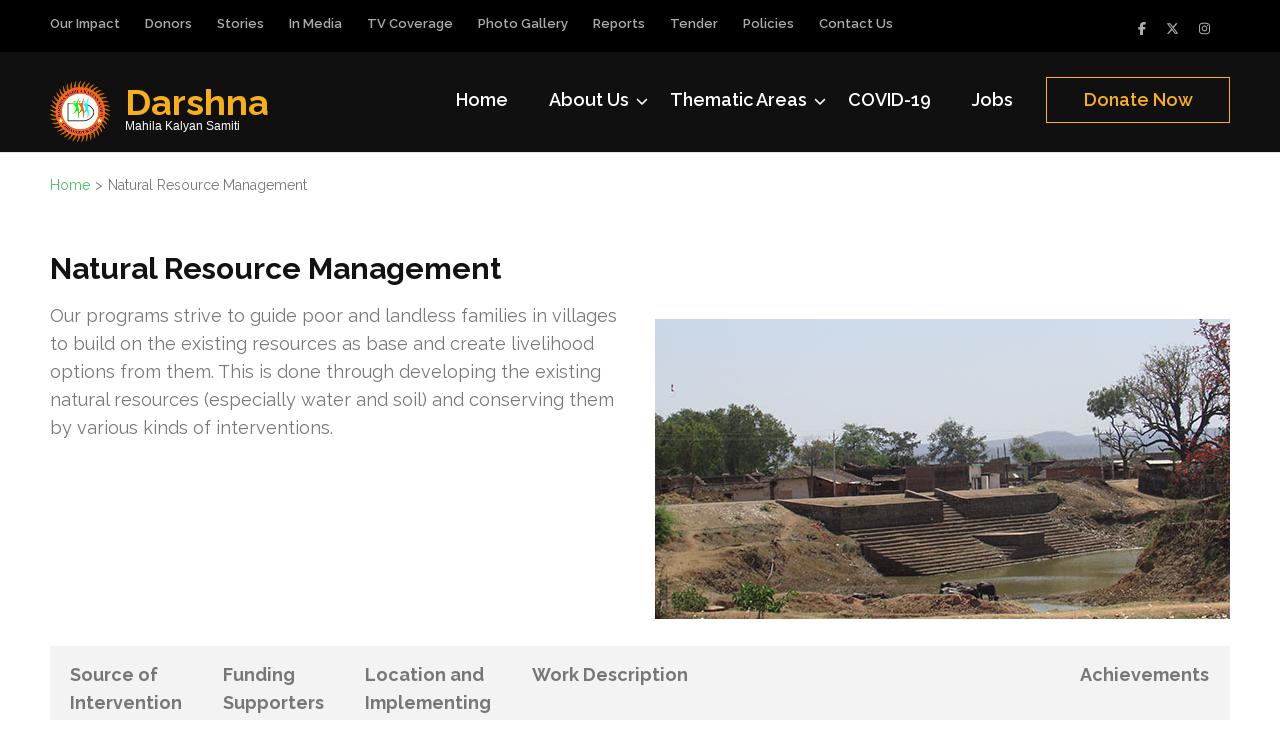

--- FILE ---
content_type: text/html; charset=UTF-8
request_url: https://ngodarshna.org/natural-resource-management/
body_size: 12837
content:
<!DOCTYPE html>
<html lang="en-US">
<head itemtype="https://schema.org/WebSite">
<meta charset="UTF-8">
<meta name="viewport" content="width=device-width, initial-scale=1">
<link rel="profile" href="https://gmpg.org/xfn/11">
<link rel="pingback" href="https://ngodarshna.org/xmlrpc.php">

<title>Natural Resource Management &#8211; Darshna</title>
<meta name='robots' content='max-image-preview:large' />
	<style>img:is([sizes="auto" i], [sizes^="auto," i]) { contain-intrinsic-size: 3000px 1500px }</style>
	<link rel='dns-prefetch' href='//fonts.googleapis.com' />
<link rel="alternate" type="application/rss+xml" title="Darshna &raquo; Feed" href="https://ngodarshna.org/feed/" />
<link rel="alternate" type="application/rss+xml" title="Darshna &raquo; Comments Feed" href="https://ngodarshna.org/comments/feed/" />
<script type="text/javascript">
/* <![CDATA[ */
window._wpemojiSettings = {"baseUrl":"https:\/\/s.w.org\/images\/core\/emoji\/16.0.1\/72x72\/","ext":".png","svgUrl":"https:\/\/s.w.org\/images\/core\/emoji\/16.0.1\/svg\/","svgExt":".svg","source":{"concatemoji":"https:\/\/ngodarshna.org\/wp-includes\/js\/wp-emoji-release.min.js?ver=6.8.3"}};
/*! This file is auto-generated */
!function(s,n){var o,i,e;function c(e){try{var t={supportTests:e,timestamp:(new Date).valueOf()};sessionStorage.setItem(o,JSON.stringify(t))}catch(e){}}function p(e,t,n){e.clearRect(0,0,e.canvas.width,e.canvas.height),e.fillText(t,0,0);var t=new Uint32Array(e.getImageData(0,0,e.canvas.width,e.canvas.height).data),a=(e.clearRect(0,0,e.canvas.width,e.canvas.height),e.fillText(n,0,0),new Uint32Array(e.getImageData(0,0,e.canvas.width,e.canvas.height).data));return t.every(function(e,t){return e===a[t]})}function u(e,t){e.clearRect(0,0,e.canvas.width,e.canvas.height),e.fillText(t,0,0);for(var n=e.getImageData(16,16,1,1),a=0;a<n.data.length;a++)if(0!==n.data[a])return!1;return!0}function f(e,t,n,a){switch(t){case"flag":return n(e,"\ud83c\udff3\ufe0f\u200d\u26a7\ufe0f","\ud83c\udff3\ufe0f\u200b\u26a7\ufe0f")?!1:!n(e,"\ud83c\udde8\ud83c\uddf6","\ud83c\udde8\u200b\ud83c\uddf6")&&!n(e,"\ud83c\udff4\udb40\udc67\udb40\udc62\udb40\udc65\udb40\udc6e\udb40\udc67\udb40\udc7f","\ud83c\udff4\u200b\udb40\udc67\u200b\udb40\udc62\u200b\udb40\udc65\u200b\udb40\udc6e\u200b\udb40\udc67\u200b\udb40\udc7f");case"emoji":return!a(e,"\ud83e\udedf")}return!1}function g(e,t,n,a){var r="undefined"!=typeof WorkerGlobalScope&&self instanceof WorkerGlobalScope?new OffscreenCanvas(300,150):s.createElement("canvas"),o=r.getContext("2d",{willReadFrequently:!0}),i=(o.textBaseline="top",o.font="600 32px Arial",{});return e.forEach(function(e){i[e]=t(o,e,n,a)}),i}function t(e){var t=s.createElement("script");t.src=e,t.defer=!0,s.head.appendChild(t)}"undefined"!=typeof Promise&&(o="wpEmojiSettingsSupports",i=["flag","emoji"],n.supports={everything:!0,everythingExceptFlag:!0},e=new Promise(function(e){s.addEventListener("DOMContentLoaded",e,{once:!0})}),new Promise(function(t){var n=function(){try{var e=JSON.parse(sessionStorage.getItem(o));if("object"==typeof e&&"number"==typeof e.timestamp&&(new Date).valueOf()<e.timestamp+604800&&"object"==typeof e.supportTests)return e.supportTests}catch(e){}return null}();if(!n){if("undefined"!=typeof Worker&&"undefined"!=typeof OffscreenCanvas&&"undefined"!=typeof URL&&URL.createObjectURL&&"undefined"!=typeof Blob)try{var e="postMessage("+g.toString()+"("+[JSON.stringify(i),f.toString(),p.toString(),u.toString()].join(",")+"));",a=new Blob([e],{type:"text/javascript"}),r=new Worker(URL.createObjectURL(a),{name:"wpTestEmojiSupports"});return void(r.onmessage=function(e){c(n=e.data),r.terminate(),t(n)})}catch(e){}c(n=g(i,f,p,u))}t(n)}).then(function(e){for(var t in e)n.supports[t]=e[t],n.supports.everything=n.supports.everything&&n.supports[t],"flag"!==t&&(n.supports.everythingExceptFlag=n.supports.everythingExceptFlag&&n.supports[t]);n.supports.everythingExceptFlag=n.supports.everythingExceptFlag&&!n.supports.flag,n.DOMReady=!1,n.readyCallback=function(){n.DOMReady=!0}}).then(function(){return e}).then(function(){var e;n.supports.everything||(n.readyCallback(),(e=n.source||{}).concatemoji?t(e.concatemoji):e.wpemoji&&e.twemoji&&(t(e.twemoji),t(e.wpemoji)))}))}((window,document),window._wpemojiSettings);
/* ]]> */
</script>
<link rel='stylesheet' id='twb-open-sans-css' href='https://fonts.googleapis.com/css?family=Open+Sans%3A300%2C400%2C500%2C600%2C700%2C800&#038;display=swap&#038;ver=6.8.3' type='text/css' media='all' />
<link rel='stylesheet' id='twbbwg-global-css' href='https://ngodarshna.org/wp-content/plugins/photo-gallery/booster/assets/css/global.css?ver=1.0.0' type='text/css' media='all' />
<style id='wp-emoji-styles-inline-css' type='text/css'>

	img.wp-smiley, img.emoji {
		display: inline !important;
		border: none !important;
		box-shadow: none !important;
		height: 1em !important;
		width: 1em !important;
		margin: 0 0.07em !important;
		vertical-align: -0.1em !important;
		background: none !important;
		padding: 0 !important;
	}
</style>
<link rel='stylesheet' id='wp-block-library-css' href='https://ngodarshna.org/wp-includes/css/dist/block-library/style.min.css?ver=6.8.3' type='text/css' media='all' />
<style id='classic-theme-styles-inline-css' type='text/css'>
/*! This file is auto-generated */
.wp-block-button__link{color:#fff;background-color:#32373c;border-radius:9999px;box-shadow:none;text-decoration:none;padding:calc(.667em + 2px) calc(1.333em + 2px);font-size:1.125em}.wp-block-file__button{background:#32373c;color:#fff;text-decoration:none}
</style>
<style id='global-styles-inline-css' type='text/css'>
:root{--wp--preset--aspect-ratio--square: 1;--wp--preset--aspect-ratio--4-3: 4/3;--wp--preset--aspect-ratio--3-4: 3/4;--wp--preset--aspect-ratio--3-2: 3/2;--wp--preset--aspect-ratio--2-3: 2/3;--wp--preset--aspect-ratio--16-9: 16/9;--wp--preset--aspect-ratio--9-16: 9/16;--wp--preset--color--black: #000000;--wp--preset--color--cyan-bluish-gray: #abb8c3;--wp--preset--color--white: #ffffff;--wp--preset--color--pale-pink: #f78da7;--wp--preset--color--vivid-red: #cf2e2e;--wp--preset--color--luminous-vivid-orange: #ff6900;--wp--preset--color--luminous-vivid-amber: #fcb900;--wp--preset--color--light-green-cyan: #7bdcb5;--wp--preset--color--vivid-green-cyan: #00d084;--wp--preset--color--pale-cyan-blue: #8ed1fc;--wp--preset--color--vivid-cyan-blue: #0693e3;--wp--preset--color--vivid-purple: #9b51e0;--wp--preset--gradient--vivid-cyan-blue-to-vivid-purple: linear-gradient(135deg,rgba(6,147,227,1) 0%,rgb(155,81,224) 100%);--wp--preset--gradient--light-green-cyan-to-vivid-green-cyan: linear-gradient(135deg,rgb(122,220,180) 0%,rgb(0,208,130) 100%);--wp--preset--gradient--luminous-vivid-amber-to-luminous-vivid-orange: linear-gradient(135deg,rgba(252,185,0,1) 0%,rgba(255,105,0,1) 100%);--wp--preset--gradient--luminous-vivid-orange-to-vivid-red: linear-gradient(135deg,rgba(255,105,0,1) 0%,rgb(207,46,46) 100%);--wp--preset--gradient--very-light-gray-to-cyan-bluish-gray: linear-gradient(135deg,rgb(238,238,238) 0%,rgb(169,184,195) 100%);--wp--preset--gradient--cool-to-warm-spectrum: linear-gradient(135deg,rgb(74,234,220) 0%,rgb(151,120,209) 20%,rgb(207,42,186) 40%,rgb(238,44,130) 60%,rgb(251,105,98) 80%,rgb(254,248,76) 100%);--wp--preset--gradient--blush-light-purple: linear-gradient(135deg,rgb(255,206,236) 0%,rgb(152,150,240) 100%);--wp--preset--gradient--blush-bordeaux: linear-gradient(135deg,rgb(254,205,165) 0%,rgb(254,45,45) 50%,rgb(107,0,62) 100%);--wp--preset--gradient--luminous-dusk: linear-gradient(135deg,rgb(255,203,112) 0%,rgb(199,81,192) 50%,rgb(65,88,208) 100%);--wp--preset--gradient--pale-ocean: linear-gradient(135deg,rgb(255,245,203) 0%,rgb(182,227,212) 50%,rgb(51,167,181) 100%);--wp--preset--gradient--electric-grass: linear-gradient(135deg,rgb(202,248,128) 0%,rgb(113,206,126) 100%);--wp--preset--gradient--midnight: linear-gradient(135deg,rgb(2,3,129) 0%,rgb(40,116,252) 100%);--wp--preset--font-size--small: 13px;--wp--preset--font-size--medium: 20px;--wp--preset--font-size--large: 36px;--wp--preset--font-size--x-large: 42px;--wp--preset--spacing--20: 0.44rem;--wp--preset--spacing--30: 0.67rem;--wp--preset--spacing--40: 1rem;--wp--preset--spacing--50: 1.5rem;--wp--preset--spacing--60: 2.25rem;--wp--preset--spacing--70: 3.38rem;--wp--preset--spacing--80: 5.06rem;--wp--preset--shadow--natural: 6px 6px 9px rgba(0, 0, 0, 0.2);--wp--preset--shadow--deep: 12px 12px 50px rgba(0, 0, 0, 0.4);--wp--preset--shadow--sharp: 6px 6px 0px rgba(0, 0, 0, 0.2);--wp--preset--shadow--outlined: 6px 6px 0px -3px rgba(255, 255, 255, 1), 6px 6px rgba(0, 0, 0, 1);--wp--preset--shadow--crisp: 6px 6px 0px rgba(0, 0, 0, 1);}:where(.is-layout-flex){gap: 0.5em;}:where(.is-layout-grid){gap: 0.5em;}body .is-layout-flex{display: flex;}.is-layout-flex{flex-wrap: wrap;align-items: center;}.is-layout-flex > :is(*, div){margin: 0;}body .is-layout-grid{display: grid;}.is-layout-grid > :is(*, div){margin: 0;}:where(.wp-block-columns.is-layout-flex){gap: 2em;}:where(.wp-block-columns.is-layout-grid){gap: 2em;}:where(.wp-block-post-template.is-layout-flex){gap: 1.25em;}:where(.wp-block-post-template.is-layout-grid){gap: 1.25em;}.has-black-color{color: var(--wp--preset--color--black) !important;}.has-cyan-bluish-gray-color{color: var(--wp--preset--color--cyan-bluish-gray) !important;}.has-white-color{color: var(--wp--preset--color--white) !important;}.has-pale-pink-color{color: var(--wp--preset--color--pale-pink) !important;}.has-vivid-red-color{color: var(--wp--preset--color--vivid-red) !important;}.has-luminous-vivid-orange-color{color: var(--wp--preset--color--luminous-vivid-orange) !important;}.has-luminous-vivid-amber-color{color: var(--wp--preset--color--luminous-vivid-amber) !important;}.has-light-green-cyan-color{color: var(--wp--preset--color--light-green-cyan) !important;}.has-vivid-green-cyan-color{color: var(--wp--preset--color--vivid-green-cyan) !important;}.has-pale-cyan-blue-color{color: var(--wp--preset--color--pale-cyan-blue) !important;}.has-vivid-cyan-blue-color{color: var(--wp--preset--color--vivid-cyan-blue) !important;}.has-vivid-purple-color{color: var(--wp--preset--color--vivid-purple) !important;}.has-black-background-color{background-color: var(--wp--preset--color--black) !important;}.has-cyan-bluish-gray-background-color{background-color: var(--wp--preset--color--cyan-bluish-gray) !important;}.has-white-background-color{background-color: var(--wp--preset--color--white) !important;}.has-pale-pink-background-color{background-color: var(--wp--preset--color--pale-pink) !important;}.has-vivid-red-background-color{background-color: var(--wp--preset--color--vivid-red) !important;}.has-luminous-vivid-orange-background-color{background-color: var(--wp--preset--color--luminous-vivid-orange) !important;}.has-luminous-vivid-amber-background-color{background-color: var(--wp--preset--color--luminous-vivid-amber) !important;}.has-light-green-cyan-background-color{background-color: var(--wp--preset--color--light-green-cyan) !important;}.has-vivid-green-cyan-background-color{background-color: var(--wp--preset--color--vivid-green-cyan) !important;}.has-pale-cyan-blue-background-color{background-color: var(--wp--preset--color--pale-cyan-blue) !important;}.has-vivid-cyan-blue-background-color{background-color: var(--wp--preset--color--vivid-cyan-blue) !important;}.has-vivid-purple-background-color{background-color: var(--wp--preset--color--vivid-purple) !important;}.has-black-border-color{border-color: var(--wp--preset--color--black) !important;}.has-cyan-bluish-gray-border-color{border-color: var(--wp--preset--color--cyan-bluish-gray) !important;}.has-white-border-color{border-color: var(--wp--preset--color--white) !important;}.has-pale-pink-border-color{border-color: var(--wp--preset--color--pale-pink) !important;}.has-vivid-red-border-color{border-color: var(--wp--preset--color--vivid-red) !important;}.has-luminous-vivid-orange-border-color{border-color: var(--wp--preset--color--luminous-vivid-orange) !important;}.has-luminous-vivid-amber-border-color{border-color: var(--wp--preset--color--luminous-vivid-amber) !important;}.has-light-green-cyan-border-color{border-color: var(--wp--preset--color--light-green-cyan) !important;}.has-vivid-green-cyan-border-color{border-color: var(--wp--preset--color--vivid-green-cyan) !important;}.has-pale-cyan-blue-border-color{border-color: var(--wp--preset--color--pale-cyan-blue) !important;}.has-vivid-cyan-blue-border-color{border-color: var(--wp--preset--color--vivid-cyan-blue) !important;}.has-vivid-purple-border-color{border-color: var(--wp--preset--color--vivid-purple) !important;}.has-vivid-cyan-blue-to-vivid-purple-gradient-background{background: var(--wp--preset--gradient--vivid-cyan-blue-to-vivid-purple) !important;}.has-light-green-cyan-to-vivid-green-cyan-gradient-background{background: var(--wp--preset--gradient--light-green-cyan-to-vivid-green-cyan) !important;}.has-luminous-vivid-amber-to-luminous-vivid-orange-gradient-background{background: var(--wp--preset--gradient--luminous-vivid-amber-to-luminous-vivid-orange) !important;}.has-luminous-vivid-orange-to-vivid-red-gradient-background{background: var(--wp--preset--gradient--luminous-vivid-orange-to-vivid-red) !important;}.has-very-light-gray-to-cyan-bluish-gray-gradient-background{background: var(--wp--preset--gradient--very-light-gray-to-cyan-bluish-gray) !important;}.has-cool-to-warm-spectrum-gradient-background{background: var(--wp--preset--gradient--cool-to-warm-spectrum) !important;}.has-blush-light-purple-gradient-background{background: var(--wp--preset--gradient--blush-light-purple) !important;}.has-blush-bordeaux-gradient-background{background: var(--wp--preset--gradient--blush-bordeaux) !important;}.has-luminous-dusk-gradient-background{background: var(--wp--preset--gradient--luminous-dusk) !important;}.has-pale-ocean-gradient-background{background: var(--wp--preset--gradient--pale-ocean) !important;}.has-electric-grass-gradient-background{background: var(--wp--preset--gradient--electric-grass) !important;}.has-midnight-gradient-background{background: var(--wp--preset--gradient--midnight) !important;}.has-small-font-size{font-size: var(--wp--preset--font-size--small) !important;}.has-medium-font-size{font-size: var(--wp--preset--font-size--medium) !important;}.has-large-font-size{font-size: var(--wp--preset--font-size--large) !important;}.has-x-large-font-size{font-size: var(--wp--preset--font-size--x-large) !important;}
:where(.wp-block-post-template.is-layout-flex){gap: 1.25em;}:where(.wp-block-post-template.is-layout-grid){gap: 1.25em;}
:where(.wp-block-columns.is-layout-flex){gap: 2em;}:where(.wp-block-columns.is-layout-grid){gap: 2em;}
:root :where(.wp-block-pullquote){font-size: 1.5em;line-height: 1.6;}
</style>
<link rel='stylesheet' id='bwg_fonts-css' href='https://ngodarshna.org/wp-content/plugins/photo-gallery/css/bwg-fonts/fonts.css?ver=0.0.1' type='text/css' media='all' />
<link rel='stylesheet' id='sumoselect-css' href='https://ngodarshna.org/wp-content/plugins/photo-gallery/css/sumoselect.min.css?ver=3.4.6' type='text/css' media='all' />
<link rel='stylesheet' id='mCustomScrollbar-css' href='https://ngodarshna.org/wp-content/plugins/photo-gallery/css/jquery.mCustomScrollbar.min.css?ver=3.1.5' type='text/css' media='all' />
<link rel='stylesheet' id='bwg_googlefonts-css' href='https://fonts.googleapis.com/css?family=Ubuntu&#038;subset=greek,latin,greek-ext,vietnamese,cyrillic-ext,latin-ext,cyrillic' type='text/css' media='all' />
<link rel='stylesheet' id='bwg_frontend-css' href='https://ngodarshna.org/wp-content/plugins/photo-gallery/css/styles.min.css?ver=1.8.35' type='text/css' media='all' />
<link rel='stylesheet' id='benevolent-google-fonts-css' href='https://fonts.googleapis.com/css?family=Raleway%3A400%2C500%2C600%2C700&#038;ver=6.8.3#038;display=fallback' type='text/css' media='all' />
<link rel='stylesheet' id='owl-carousel-css' href='https://ngodarshna.org/wp-content/themes/benevolent/css/owl.carousel.min.css?ver=2.2.1' type='text/css' media='all' />
<link rel='stylesheet' id='benevolent-style-css' href='https://ngodarshna.org/wp-content/themes/benevolent/style.css?ver=6.8.3' type='text/css' media='all' />
<script type="text/javascript" src="https://ngodarshna.org/wp-includes/js/jquery/jquery.min.js?ver=3.7.1" id="jquery-core-js"></script>
<script type="text/javascript" src="https://ngodarshna.org/wp-includes/js/jquery/jquery-migrate.min.js?ver=3.4.1" id="jquery-migrate-js"></script>
<script type="text/javascript" src="https://ngodarshna.org/wp-content/plugins/photo-gallery/booster/assets/js/circle-progress.js?ver=1.2.2" id="twbbwg-circle-js"></script>
<script type="text/javascript" id="twbbwg-global-js-extra">
/* <![CDATA[ */
var twb = {"nonce":"05474cf244","ajax_url":"https:\/\/ngodarshna.org\/wp-admin\/admin-ajax.php","plugin_url":"https:\/\/ngodarshna.org\/wp-content\/plugins\/photo-gallery\/booster","href":"https:\/\/ngodarshna.org\/wp-admin\/admin.php?page=twbbwg_photo-gallery"};
var twb = {"nonce":"05474cf244","ajax_url":"https:\/\/ngodarshna.org\/wp-admin\/admin-ajax.php","plugin_url":"https:\/\/ngodarshna.org\/wp-content\/plugins\/photo-gallery\/booster","href":"https:\/\/ngodarshna.org\/wp-admin\/admin.php?page=twbbwg_photo-gallery"};
/* ]]> */
</script>
<script type="text/javascript" src="https://ngodarshna.org/wp-content/plugins/photo-gallery/booster/assets/js/global.js?ver=1.0.0" id="twbbwg-global-js"></script>
<script type="text/javascript" src="https://ngodarshna.org/wp-content/plugins/photo-gallery/js/jquery.sumoselect.min.js?ver=3.4.6" id="sumoselect-js"></script>
<script type="text/javascript" src="https://ngodarshna.org/wp-content/plugins/photo-gallery/js/tocca.min.js?ver=2.0.9" id="bwg_mobile-js"></script>
<script type="text/javascript" src="https://ngodarshna.org/wp-content/plugins/photo-gallery/js/jquery.mCustomScrollbar.concat.min.js?ver=3.1.5" id="mCustomScrollbar-js"></script>
<script type="text/javascript" src="https://ngodarshna.org/wp-content/plugins/photo-gallery/js/jquery.fullscreen.min.js?ver=0.6.0" id="jquery-fullscreen-js"></script>
<script type="text/javascript" id="bwg_frontend-js-extra">
/* <![CDATA[ */
var bwg_objectsL10n = {"bwg_field_required":"field is required.","bwg_mail_validation":"This is not a valid email address.","bwg_search_result":"There are no images matching your search.","bwg_select_tag":"Select Tag","bwg_order_by":"Order By","bwg_search":"Search","bwg_show_ecommerce":"Show Ecommerce","bwg_hide_ecommerce":"Hide Ecommerce","bwg_show_comments":"Show Comments","bwg_hide_comments":"Hide Comments","bwg_restore":"Restore","bwg_maximize":"Maximize","bwg_fullscreen":"Fullscreen","bwg_exit_fullscreen":"Exit Fullscreen","bwg_search_tag":"SEARCH...","bwg_tag_no_match":"No tags found","bwg_all_tags_selected":"All tags selected","bwg_tags_selected":"tags selected","play":"Play","pause":"Pause","is_pro":"","bwg_play":"Play","bwg_pause":"Pause","bwg_hide_info":"Hide info","bwg_show_info":"Show info","bwg_hide_rating":"Hide rating","bwg_show_rating":"Show rating","ok":"Ok","cancel":"Cancel","select_all":"Select all","lazy_load":"0","lazy_loader":"https:\/\/ngodarshna.org\/wp-content\/plugins\/photo-gallery\/images\/ajax_loader.png","front_ajax":"0","bwg_tag_see_all":"see all tags","bwg_tag_see_less":"see less tags"};
/* ]]> */
</script>
<script type="text/javascript" src="https://ngodarshna.org/wp-content/plugins/photo-gallery/js/scripts.min.js?ver=1.8.35" id="bwg_frontend-js"></script>
<script type="text/javascript" src="https://ngodarshna.org/wp-content/themes/benevolent/js/v4-shims.min.js?ver=6.1.1" id="v4-shims-js"></script>
<link rel="https://api.w.org/" href="https://ngodarshna.org/wp-json/" /><link rel="alternate" title="JSON" type="application/json" href="https://ngodarshna.org/wp-json/wp/v2/pages/668" /><link rel="EditURI" type="application/rsd+xml" title="RSD" href="https://ngodarshna.org/xmlrpc.php?rsd" />
<meta name="generator" content="WordPress 6.8.3" />
<link rel="canonical" href="https://ngodarshna.org/natural-resource-management/" />
<link rel='shortlink' href='https://ngodarshna.org/?p=668' />
<link rel="alternate" title="oEmbed (JSON)" type="application/json+oembed" href="https://ngodarshna.org/wp-json/oembed/1.0/embed?url=https%3A%2F%2Fngodarshna.org%2Fnatural-resource-management%2F" />
<link rel="alternate" title="oEmbed (XML)" type="text/xml+oembed" href="https://ngodarshna.org/wp-json/oembed/1.0/embed?url=https%3A%2F%2Fngodarshna.org%2Fnatural-resource-management%2F&#038;format=xml" />
<style>
		#category-posts-2-internal ul {padding: 0;}
#category-posts-2-internal .cat-post-item img {max-width: initial; max-height: initial; margin: initial;}
#category-posts-2-internal .cat-post-author {margin-bottom: 0;}
#category-posts-2-internal .cat-post-thumbnail {margin: 5px 10px 5px 0;}
#category-posts-2-internal .cat-post-item:before {content: ""; clear: both;}
#category-posts-2-internal .cat-post-excerpt-more {display: inline-block;}
#category-posts-2-internal .cat-post-item {list-style: none; margin: 3px 0 10px; padding: 3px 0;}
#category-posts-2-internal .cat-post-current .cat-post-title {font-weight: bold; text-transform: uppercase;}
#category-posts-2-internal [class*=cat-post-tax] {font-size: 0.85em;}
#category-posts-2-internal [class*=cat-post-tax] * {display:inline-block;}
#category-posts-2-internal .cat-post-item:after {content: ""; display: table;	clear: both;}
#category-posts-2-internal .cat-post-item .cat-post-title {overflow: hidden;text-overflow: ellipsis;white-space: initial;display: -webkit-box;-webkit-line-clamp: 2;-webkit-box-orient: vertical;padding-bottom: 0 !important;}
#category-posts-2-internal .cat-post-item:after {content: ""; display: table;	clear: both;}
#category-posts-2-internal .cat-post-thumbnail {display:block; float:left; margin:5px 10px 5px 0;}
#category-posts-2-internal .cat-post-crop {overflow:hidden;display:block;}
#category-posts-2-internal p {margin:5px 0 0 0}
#category-posts-2-internal li > div {margin:5px 0 0 0; clear:both;}
#category-posts-2-internal .dashicons {vertical-align:middle;}
</style>
		<link rel="icon" href="https://ngodarshna.org/wp-content/uploads/2019/08/cropped-logo-32x32.png" sizes="32x32" />
<link rel="icon" href="https://ngodarshna.org/wp-content/uploads/2019/08/cropped-logo-192x192.png" sizes="192x192" />
<link rel="apple-touch-icon" href="https://ngodarshna.org/wp-content/uploads/2019/08/cropped-logo-180x180.png" />
<meta name="msapplication-TileImage" content="https://ngodarshna.org/wp-content/uploads/2019/08/cropped-logo-270x270.png" />
</head>

<body class="wp-singular page-template-default page page-id-668 wp-custom-logo wp-theme-benevolent full-width has-slider" itemscope itemtype="https://schema.org/WebPage">
<div id="page" class="site">	
    <a class="skip-link screen-reader-text" href="#acc-content">Skip to content (Press Enter)</a>
    <div class="mobile-header">
        <div class="container">
                            <div class="site-branding logo-text" itemscope itemtype="https://schema.org/Organization">
                
                    <div class="site-logo"><a href="https://ngodarshna.org/" class="custom-logo-link" rel="home"><img width="117" height="119" src="https://ngodarshna.org/wp-content/uploads/2019/08/logo.png" class="custom-logo" alt="Darshna" decoding="async" srcset="https://ngodarshna.org/wp-content/uploads/2019/08/logo.png 117w, https://ngodarshna.org/wp-content/uploads/2019/08/logo-75x75.png 75w" sizes="(max-width: 117px) 100vw, 117px" /></a></div>                    <div class="site-title-wrap">
                        <p class="site-title" itemprop="name"><a href="https://ngodarshna.org/" rel="home" itemprop="url">Darshna</a></p>
                                                    <p class="site-description" itemprop="description">Mahila Kalyan Samiti</p>
                                            </div>
                </div><!-- .site-branding -->
            <div class="btn-donate">
                <a href="#">Donate Now</a>            </div>
            <button class="menu-opener" data-toggle-target=".main-menu-modal" data-toggle-body-class="showing-main-menu-modal" aria-expanded="false" data-set-focus=".close-main-nav-toggle">
                <span></span>
                <span></span>
                <span></span>
            </button>
        </div> <!-- container -->
        <div class="mobile-menu">
            <nav id="mobile-site-navigation" class="primary-menu" role="navigation" itemscope itemtype="https://schema.org/SiteNavigationElement">
                <div class="primary-menu-list main-menu-modal cover-modal" data-modal-target-string=".main-menu-modal">
                    <button class="btn-menu-close close-main-nav-toggle" data-toggle-target=".main-menu-modal" data-toggle-body-class="showing-main-menu-modal" aria-expanded="false" data-set-focus=".main-menu-modal"></button>
                    <div class="mobile-menu-title" aria-label="Mobile">
                        <div class="menu-main-menu-container"><ul id="mobile-primary-menu" class="nav-menu main-menu-modal"><li id="menu-item-574" class="menu-item menu-item-type-post_type menu-item-object-page menu-item-home menu-item-574"><a href="https://ngodarshna.org/">Home</a></li>
<li id="menu-item-385" class="menu-item menu-item-type-post_type menu-item-object-page menu-item-has-children menu-item-385"><a href="https://ngodarshna.org/brief-history/">About Us</a>
<ul class="sub-menu">
	<li id="menu-item-539" class="menu-item menu-item-type-post_type menu-item-object-page menu-item-539"><a href="https://ngodarshna.org/vision-and-goal/">Vision and Goal</a></li>
	<li id="menu-item-538" class="menu-item menu-item-type-post_type menu-item-object-page menu-item-538"><a href="https://ngodarshna.org/strategy/">Strategy</a></li>
	<li id="menu-item-537" class="menu-item menu-item-type-post_type menu-item-object-page menu-item-537"><a href="https://ngodarshna.org/operational-area/">Operational Area</a></li>
	<li id="menu-item-536" class="menu-item menu-item-type-post_type menu-item-object-page menu-item-536"><a href="https://ngodarshna.org/governing-board/">Governing Board</a></li>
	<li id="menu-item-535" class="menu-item menu-item-type-post_type menu-item-object-page menu-item-535"><a href="https://ngodarshna.org/resources/">Resources</a></li>
	<li id="menu-item-631" class="menu-item menu-item-type-post_type menu-item-object-page menu-item-631"><a href="https://ngodarshna.org/awards/">Awards</a></li>
</ul>
</li>
<li id="menu-item-679" class="menu-item menu-item-type-custom menu-item-object-custom current-menu-ancestor current-menu-parent menu-item-has-children menu-item-679"><a href="#">Thematic Areas</a>
<ul class="sub-menu">
	<li id="menu-item-635" class="menu-item menu-item-type-post_type menu-item-object-page menu-item-635"><a href="https://ngodarshna.org/health/">Health</a></li>
	<li id="menu-item-657" class="menu-item menu-item-type-post_type menu-item-object-page menu-item-657"><a href="https://ngodarshna.org/nutrition/">Nutrition</a></li>
	<li id="menu-item-661" class="menu-item menu-item-type-post_type menu-item-object-page menu-item-661"><a href="https://ngodarshna.org/agriculture/">Agriculture</a></li>
	<li id="menu-item-664" class="menu-item menu-item-type-post_type menu-item-object-page menu-item-664"><a href="https://ngodarshna.org/old-age/">Old Age</a></li>
	<li id="menu-item-667" class="menu-item menu-item-type-post_type menu-item-object-page menu-item-667"><a href="https://ngodarshna.org/child-care/">Child Care</a></li>
	<li id="menu-item-674" class="menu-item menu-item-type-post_type menu-item-object-page current-menu-item page_item page-item-668 current_page_item menu-item-674"><a href="https://ngodarshna.org/natural-resource-management/" aria-current="page">Natural Resource Management</a></li>
	<li id="menu-item-673" class="menu-item menu-item-type-post_type menu-item-object-page menu-item-673"><a href="https://ngodarshna.org/environment/">Environment</a></li>
	<li id="menu-item-678" class="menu-item menu-item-type-post_type menu-item-object-page menu-item-678"><a href="https://ngodarshna.org/education/">Education</a></li>
	<li id="menu-item-761" class="menu-item menu-item-type-post_type menu-item-object-page menu-item-761"><a href="https://ngodarshna.org/wash/">WASH</a></li>
</ul>
</li>
<li id="menu-item-709" class="menu-item menu-item-type-post_type menu-item-object-page menu-item-709"><a href="https://ngodarshna.org/covid-19-response/">COVID-19</a></li>
<li id="menu-item-869" class="menu-item menu-item-type-custom menu-item-object-custom menu-item-869"><a target="_blank" href="https://ngodarshna.org/wp-content/uploads/2024/04/jobs-at-darshna.pdf">Jobs</a></li>
</ul></div>                    </div>
                    <ul id="secondary-menu" class="menu"><li id="menu-item-713" class="menu-item menu-item-type-post_type menu-item-object-page menu-item-713"><a href="https://ngodarshna.org/our-impact-2018-19/">Our Impact</a></li>
<li id="menu-item-545" class="menu-item menu-item-type-post_type menu-item-object-page menu-item-545"><a href="https://ngodarshna.org/donors/">Donors</a></li>
<li id="menu-item-546" class="menu-item menu-item-type-taxonomy menu-item-object-category menu-item-546"><a href="https://ngodarshna.org/category/stories-from-the-field/">Stories</a></li>
<li id="menu-item-547" class="menu-item menu-item-type-post_type menu-item-object-page menu-item-547"><a href="https://ngodarshna.org/in-media/">In Media</a></li>
<li id="menu-item-721" class="menu-item menu-item-type-post_type menu-item-object-page menu-item-721"><a href="https://ngodarshna.org/tv-coverage/">TV Coverage</a></li>
<li id="menu-item-558" class="menu-item menu-item-type-post_type menu-item-object-page menu-item-558"><a href="https://ngodarshna.org/photo-gallery/">Photo Gallery</a></li>
<li id="menu-item-844" class="menu-item menu-item-type-post_type menu-item-object-page menu-item-844"><a href="https://ngodarshna.org/reports/">Reports</a></li>
<li id="menu-item-828" class="menu-item menu-item-type-custom menu-item-object-custom menu-item-828"><a href="http://ngodarshna.org/wp-content/uploads/2021/12/tender.pdf">Tender</a></li>
<li id="menu-item-839" class="menu-item menu-item-type-post_type menu-item-object-page menu-item-839"><a href="https://ngodarshna.org/policies/">Policies</a></li>
<li id="menu-item-620" class="menu-item menu-item-type-post_type menu-item-object-page menu-item-620"><a href="https://ngodarshna.org/contact-us/">Contact Us</a></li>
</ul>                        <ul class="social-networks">
                    <li><a href="https://www.facebook.com/ngodarshna" target="_blank" title="Facebook"><i class="fa fa-facebook" ></i></a></li>
                    <li><a href="https://twitter.com/darshna_India" target="_blank" title="Twitter"><i class="fab fa-x-twitter" ></i></a></li>
                        <li><a href="https://www.instagram.com/darshna_india/" target="_blank" title="Instagram"><i class="fa fa-instagram" ></i></a></li>
            </ul>
                    </div>
            </nav><!-- #site-navigation -->
        </div>
    </div> <!-- mobile-header -->
    
    	<header id="masthead" class="site-header" role="banner" itemscope itemtype="https://schema.org/WPHeader">
                    <div class="header-top">
                <div class="container">
                    
                                        <div id="secondary-mobile-header">
                        <a id="responsive-secondary-menu-button" href="javascript:void(0);">Menu</a>
                    </div>
                    
                    <nav id="top-navigation" class="secondary-navigation" role="navigation" itemscope itemtype="https://schema.org/SiteNavigationElement">
                        <div class="menu-top-menu-container"><ul id="secondary-menu" class="menu"><li class="menu-item menu-item-type-post_type menu-item-object-page menu-item-713"><a href="https://ngodarshna.org/our-impact-2018-19/">Our Impact</a></li>
<li class="menu-item menu-item-type-post_type menu-item-object-page menu-item-545"><a href="https://ngodarshna.org/donors/">Donors</a></li>
<li class="menu-item menu-item-type-taxonomy menu-item-object-category menu-item-546"><a href="https://ngodarshna.org/category/stories-from-the-field/">Stories</a></li>
<li class="menu-item menu-item-type-post_type menu-item-object-page menu-item-547"><a href="https://ngodarshna.org/in-media/">In Media</a></li>
<li class="menu-item menu-item-type-post_type menu-item-object-page menu-item-721"><a href="https://ngodarshna.org/tv-coverage/">TV Coverage</a></li>
<li class="menu-item menu-item-type-post_type menu-item-object-page menu-item-558"><a href="https://ngodarshna.org/photo-gallery/">Photo Gallery</a></li>
<li class="menu-item menu-item-type-post_type menu-item-object-page menu-item-844"><a href="https://ngodarshna.org/reports/">Reports</a></li>
<li class="menu-item menu-item-type-custom menu-item-object-custom menu-item-828"><a href="http://ngodarshna.org/wp-content/uploads/2021/12/tender.pdf">Tender</a></li>
<li class="menu-item menu-item-type-post_type menu-item-object-page menu-item-839"><a href="https://ngodarshna.org/policies/">Policies</a></li>
<li class="menu-item menu-item-type-post_type menu-item-object-page menu-item-620"><a href="https://ngodarshna.org/contact-us/">Contact Us</a></li>
</ul></div>                    </nav><!-- #site-navigation -->
                                            <ul class="social-networks">
                    <li><a href="https://www.facebook.com/ngodarshna" target="_blank" title="Facebook"><i class="fa fa-facebook" ></i></a></li>
                    <li><a href="https://twitter.com/darshna_India" target="_blank" title="Twitter"><i class="fab fa-x-twitter" ></i></a></li>
                        <li><a href="https://www.instagram.com/darshna_india/" target="_blank" title="Instagram"><i class="fa fa-instagram" ></i></a></li>
            </ul>
                    </div>
            </div>
                
        <div class="header-bottom">
            
            <div class="container">
        	
                                <div class="site-branding logo-text" itemscope itemtype="https://schema.org/Organization">
                
                    <div class="site-logo"><a href="https://ngodarshna.org/" class="custom-logo-link" rel="home"><img width="117" height="119" src="https://ngodarshna.org/wp-content/uploads/2019/08/logo.png" class="custom-logo" alt="Darshna" decoding="async" srcset="https://ngodarshna.org/wp-content/uploads/2019/08/logo.png 117w, https://ngodarshna.org/wp-content/uploads/2019/08/logo-75x75.png 75w" sizes="(max-width: 117px) 100vw, 117px" /></a></div>                    <div class="site-title-wrap">
                                                    <p class="site-title" itemprop="name"><a href="https://ngodarshna.org/" rel="home" itemprop="url">Darshna</a></p>
                                                    <p class="site-description" itemprop="description">Mahila Kalyan Samiti</p>
                                            </div>
        		</div><!-- .site-branding -->
                
                <div class="right-panel">
                    <nav id="site-navigation" class="main-navigation" role="navigation" itemscope itemtype="https://schema.org/SiteNavigationElement">
                        <div class="menu-main-menu-container"><ul id="primary-menu" class="menu"><li class="menu-item menu-item-type-post_type menu-item-object-page menu-item-home menu-item-574"><a href="https://ngodarshna.org/">Home</a></li>
<li class="menu-item menu-item-type-post_type menu-item-object-page menu-item-has-children menu-item-385"><a href="https://ngodarshna.org/brief-history/">About Us</a>
<ul class="sub-menu">
	<li class="menu-item menu-item-type-post_type menu-item-object-page menu-item-539"><a href="https://ngodarshna.org/vision-and-goal/">Vision and Goal</a></li>
	<li class="menu-item menu-item-type-post_type menu-item-object-page menu-item-538"><a href="https://ngodarshna.org/strategy/">Strategy</a></li>
	<li class="menu-item menu-item-type-post_type menu-item-object-page menu-item-537"><a href="https://ngodarshna.org/operational-area/">Operational Area</a></li>
	<li class="menu-item menu-item-type-post_type menu-item-object-page menu-item-536"><a href="https://ngodarshna.org/governing-board/">Governing Board</a></li>
	<li class="menu-item menu-item-type-post_type menu-item-object-page menu-item-535"><a href="https://ngodarshna.org/resources/">Resources</a></li>
	<li class="menu-item menu-item-type-post_type menu-item-object-page menu-item-631"><a href="https://ngodarshna.org/awards/">Awards</a></li>
</ul>
</li>
<li class="menu-item menu-item-type-custom menu-item-object-custom current-menu-ancestor current-menu-parent menu-item-has-children menu-item-679"><a href="#">Thematic Areas</a>
<ul class="sub-menu">
	<li class="menu-item menu-item-type-post_type menu-item-object-page menu-item-635"><a href="https://ngodarshna.org/health/">Health</a></li>
	<li class="menu-item menu-item-type-post_type menu-item-object-page menu-item-657"><a href="https://ngodarshna.org/nutrition/">Nutrition</a></li>
	<li class="menu-item menu-item-type-post_type menu-item-object-page menu-item-661"><a href="https://ngodarshna.org/agriculture/">Agriculture</a></li>
	<li class="menu-item menu-item-type-post_type menu-item-object-page menu-item-664"><a href="https://ngodarshna.org/old-age/">Old Age</a></li>
	<li class="menu-item menu-item-type-post_type menu-item-object-page menu-item-667"><a href="https://ngodarshna.org/child-care/">Child Care</a></li>
	<li class="menu-item menu-item-type-post_type menu-item-object-page current-menu-item page_item page-item-668 current_page_item menu-item-674"><a href="https://ngodarshna.org/natural-resource-management/" aria-current="page">Natural Resource Management</a></li>
	<li class="menu-item menu-item-type-post_type menu-item-object-page menu-item-673"><a href="https://ngodarshna.org/environment/">Environment</a></li>
	<li class="menu-item menu-item-type-post_type menu-item-object-page menu-item-678"><a href="https://ngodarshna.org/education/">Education</a></li>
	<li class="menu-item menu-item-type-post_type menu-item-object-page menu-item-761"><a href="https://ngodarshna.org/wash/">WASH</a></li>
</ul>
</li>
<li class="menu-item menu-item-type-post_type menu-item-object-page menu-item-709"><a href="https://ngodarshna.org/covid-19-response/">COVID-19</a></li>
<li class="menu-item menu-item-type-custom menu-item-object-custom menu-item-869"><a target="_blank" href="https://ngodarshna.org/wp-content/uploads/2024/04/jobs-at-darshna.pdf">Jobs</a></li>
</ul></div>                    </nav><!-- #site-navigation -->

                    <a href="#" class="btn-donate">Donate Now</a>                </div>
                
                <div id="mobile-header">
    			    <a id="responsive-menu-button" href="javascript:void(0);">Menu</a>
    			</div>
                
            </div>
            
        </div>
    </header><!-- #masthead -->
<div id="acc-content"><!-- done for accessibility reasons --><div class="container"><div id="crumbs" itemscope itemtype="https://schema.org/BreadcrumbList"><span itemprop="itemListElement" itemscope itemtype="https://schema.org/ListItem"><a itemprop="item" href="https://ngodarshna.org" class="home_crumb"><span itemprop="name">Home</span></a><meta itemprop="position" content="1" /><span class="separator">></span></span><span class="current" itemprop="itemListElement" itemscope itemtype="https://schema.org/ListItem"><span itemprop="name">Natural Resource Management</span><meta itemprop="position" content="2" /></span></div><div id="content" class="site-content"><div class="row">
	<div id="primary" class="content-area">
		<main id="main" class="site-main" role="main">

			
<article id="post-668" class="post-668 page type-page status-publish hentry">
			<header class="entry-header">
			<h1 class="entry-title">Natural Resource Management</h1>		</header><!-- .entry-header -->
	    
        
	<div class="entry-content">
		<p><img fetchpriority="high" decoding="async" class="alignright size-full wp-image-701" src="https://ngodarshna.org/wp-content/uploads/2020/05/natural-resoruce-management.jpg" alt="" width="575" height="300" srcset="https://ngodarshna.org/wp-content/uploads/2020/05/natural-resoruce-management.jpg 575w, https://ngodarshna.org/wp-content/uploads/2020/05/natural-resoruce-management-300x157.jpg 300w" sizes="(max-width: 575px) 100vw, 575px" />Our programs strive to guide poor and landless families in villages to build on the existing resources as base and create livelihood options from them. This is done through developing the existing natural resources (especially water and soil) and conserving them by various kinds of interventions.</p>
<table>
<tbody>
<tr>
<td style="vertical-align: top;"><strong>Source of Intervention</strong></td>
<td style="vertical-align: top;"><strong>Funding Supporters</strong></td>
<td style="vertical-align: top;"><strong>Location and Implementing duration</strong></td>
<td style="vertical-align: top;"><strong>Work Description</strong></td>
<td style="vertical-align: top;"><strong>Achievements</strong></td>
</tr>
<tr>
<td style="vertical-align: top;">INRM</td>
<td style="vertical-align: top;">SDTT</td>
<td style="vertical-align: top;">Salaiya Village of Chhatarpur (2013)</td>
<td style="vertical-align: top;">Darshna led the program to Conservation, availability and accessibility of these natural resources such as water, land or soil determines the quality of life in any rural eco system. Darshna facilitated development of water resources through various measures such as construction of checkdams, farmponds, digging new wells, deepening/repairing of existing wells</td>
<td style="vertical-align: top;">10 form ponds are completed 50 acres land irrigated</td>
</tr>
<tr>
<td style="vertical-align: top;">Regional Nutrition Program</td>
<td style="vertical-align: top;">BMZ-WHH</td>
<td style="vertical-align: top;">50 Villages of Chhatarpur District (2019-Onwards)</td>
<td style="vertical-align: top;">Organization implementing this program and addressing the natural resource management strategies such as enhancing water use efficiency, drip irrigation system for watering crops was promoted widely. Land development activities such as building of farm bunds, Water Absorption Trenches (WATs), earthen bunds, were undertaken for water and soil conservation. Besides, the plantation and pasture land development are also done to regenerate the natural resources for removing malnourishment in the community.</td>
<td style="vertical-align: top;">Supporting 50 villages by effective techniques for managing the natural resources.</td>
</tr>
<tr>
<td style="vertical-align: top;">Madhya Pradesh Tourism Program</td>
<td style="vertical-align: top;">Madhya Pradesh Tourism Board</td>
<td style="vertical-align: top;">4 villages of Khajuraho (2019- Onwards)</td>
<td style="vertical-align: top;">Darshna is executing the program of tourism Board and securing the natural resources of Bundelkhand. It Is a way to optimum utilization of natural resources at local area for developing a rural showcase beautifully and to promote village tourism.</td>
<td style="vertical-align: top;">Identified 4 villages for rural tourism and focusing on natural resources of the area</td>
</tr>
</tbody>
</table>
	</div><!-- .entry-content -->

	<footer class="entry-footer">
			</footer><!-- .entry-footer -->
</article><!-- #post-## -->

		</main><!-- #main -->
	</div><!-- #primary -->

</div></div></div>            
	<footer id="colophon" class="site-footer" role="contentinfo" itemscope itemtype="https://schema.org/WPFooter">
		
                
		
                <div class="container">
			<div class="footer-t">
				<div class="row">
					
					<div class = "column">
						<section id="text-3" class="widget widget_text"><h2 class="widget-title">Contact Us</h2>			<div class="textwidget"><p>Darshna Mahila Kalyan Samiti<br />
Near Circuit House Gate<br />
Jawahar Road, Chhatarpur<br />
Madhya Pradesh,<br />
India &#8211; 471 001</p>
<p><strong>Phone: </strong>+91-7682-245381</p>
<p><strong>E-mail:<br />
</strong><span id="cloak2d022816caf9ed404101045c0a9749fd"><a href="mailto:darshna_chp@yahoo.com">darshna_chp@yahoo.com</a>, <a href="mailto:dmks1999@gmail.com">dmks1999@gmail.com </a> </span></p>
<p>&nbsp;</p>
</div>
		</section>					</div>
					<div class = "column">
						<section id="bwp_gallery-3" class="widget bwp_gallery"><h2 class="widget-title">Photo Gallery</h2><style id="bwg-style-0">    #bwg_container1_0 #bwg_container2_0 .bwg-container-0.bwg-album-thumbnails {
    width: 504px;
    justify-content: center;
            justify-content: center;
        margin:0 auto !important;
          background-color: rgba(255, 255, 255, 0.00);
          padding-left: 4px;
      padding-top: 4px;
      max-width: 100%;
          }
        #bwg_container1_0 #bwg_container2_0 .bwg-container-0.bwg-album-thumbnails .bwg-item {
    justify-content: flex-start;
    max-width: 100px;
        }
    #bwg_container1_0 #bwg_container2_0 .bwg-container-0.bwg-album-thumbnails .bwg-item a {
      margin-right: 4px;
      margin-bottom: 4px;
    }
    #bwg_container1_0 #bwg_container2_0 .bwg-container-0.bwg-album-thumbnails .bwg-item0 {
      padding: 0px;
            background-color:rgba(0,0,0, 0.30);
      border: 0px none #CCCCCC;
      opacity: 1.00;
      border-radius: 0;
      box-shadow: 0px 0px 0px #888888;
    }
    #bwg_container1_0 #bwg_container2_0 .bwg-container-0.bwg-album-thumbnails .bwg-item1 img {
      max-height: none;
      max-width: none;
      padding: 0 !important;
    }
          @media only screen and (min-width: 480px) {
      #bwg_container1_0 #bwg_container2_0 .bwg-container-0.bwg-album-thumbnails .bwg-item1 img {
      -webkit-transition: all .3s; transition: all .3s;      }
      #bwg_container1_0 #bwg_container2_0 .bwg-container-0.bwg-album-thumbnails .bwg-item1 img:hover {
        -ms-transform: scale(1.08);
        -webkit-transform: scale(1.08);
        transform: scale(1.08);
      }
              .bwg-album-thumbnails .bwg-zoom-effect .bwg-zoom-effect-overlay {
                background-color:rgba(0,0,0, 0.3);
        }
        .bwg-album-thumbnails .bwg-zoom-effect:hover img {
        -ms-transform: scale(1.08);
        -webkit-transform: scale(1.08);
        transform: scale(1.08);
        }
            }
          #bwg_container1_0 #bwg_container2_0 .bwg-container-0.bwg-album-thumbnails .bwg-item1 {
      padding-top: 100%;
    }
          #bwg_container1_0 #bwg_container2_0 .bwg-container-0.bwg-album-thumbnails .bwg-title1 {
        position: absolute;
        top: 0;
        z-index: 100;
        width: 100%;
        height: 100%;
        display: flex;
        justify-content: center;
        align-content: center;
        flex-direction: column;
        opacity: 0;
      }
          #bwg_container1_0 #bwg_container2_0 .bwg-container-0.bwg-album-thumbnails .bwg-title2 {
      color: #FFFFFF;
      font-family: Ubuntu;
      font-size: 16px;
      font-weight: bold;
      padding: 2px;
      text-shadow: 0px 0px 0px #888888;
      max-height: 100%;
    }
        #bwg_container1_0 #bwg_container2_0 .bwg-container-0.bwg-standard-thumbnails {
      width: 504px;
              justify-content: center;
        margin:0 auto !important;
              background-color: rgba(255, 255, 255, 0.00);
            padding-left: 4px;
      padding-top: 4px;
      max-width: 100%;
            }
        #bwg_container1_0 #bwg_container2_0 .bwg-container-0.bwg-standard-thumbnails .bwg-item {
    justify-content: flex-start;
      max-width: 100px;
          }
    #bwg_container1_0 #bwg_container2_0 .bwg-container-0.bwg-standard-thumbnails .bwg-item a {
       margin-right: 4px;
       margin-bottom: 4px;
    }
    #bwg_container1_0 #bwg_container2_0 .bwg-container-0.bwg-standard-thumbnails .bwg-item0 {
      padding: 0px;
            background-color:rgba(0,0,0, 0.30);
      border: 0px none #CCCCCC;
      opacity: 1.00;
      border-radius: 0;
      box-shadow: 0px 0px 0px #888888;
    }
    #bwg_container1_0 #bwg_container2_0 .bwg-container-0.bwg-standard-thumbnails .bwg-item1 img {
      max-height: none;
      max-width: none;
      padding: 0 !important;
    }
         @media only screen and (min-width: 480px) {
		#bwg_container1_0 #bwg_container2_0 .bwg-container-0.bwg-standard-thumbnails .bwg-item1 img {
			-webkit-transition: all .3s; transition: all .3s;		}
		#bwg_container1_0 #bwg_container2_0 .bwg-container-0.bwg-standard-thumbnails .bwg-item1 img:hover {
			-ms-transform: scale(1.08);
			-webkit-transform: scale(1.08);
			transform: scale(1.08);
		}
		      }
	    #bwg_container1_0 #bwg_container2_0 .bwg-container-0.bwg-standard-thumbnails .bwg-item1 {
      padding-top: 100%;
    }
        #bwg_container1_0 #bwg_container2_0 .bwg-container-0.bwg-standard-thumbnails .bwg-title2,
    #bwg_container1_0 #bwg_container2_0 .bwg-container-0.bwg-standard-thumbnails .bwg-ecommerce2 {
      color: #323A45;
      font-family: Ubuntu;
      font-size: 16px;
      font-weight: bold;
      padding: 2px;
      text-shadow: 0px 0px 0px #888888;
      max-height: 100%;
    }
    #bwg_container1_0 #bwg_container2_0 .bwg-container-0.bwg-standard-thumbnails .bwg-thumb-description span {
    color: #323A45;
    font-family: Ubuntu;
    font-size: 12px;
    max-height: 100%;
    word-wrap: break-word;
    }
    #bwg_container1_0 #bwg_container2_0 .bwg-container-0.bwg-standard-thumbnails .bwg-play-icon2 {
      font-size: 32px;
    }
    #bwg_container1_0 #bwg_container2_0 .bwg-container-0.bwg-standard-thumbnails .bwg-ecommerce2 {
      font-size: 19.2px;
      color: #323A45;
    }
    </style>
    <div id="bwg_container1_0"
         class="bwg_container bwg_thumbnail bwg_album_compact_preview bwg_thumbnail"
         data-right-click-protection="0"
         data-bwg="0"
         data-scroll="0"
         data-gallery-type="album_compact_preview"
         data-gallery-view-type="thumbnail"
         data-current-url="/natural-resource-management/"
         data-lightbox-url="https://ngodarshna.org/wp-admin/admin-ajax.php?action=GalleryBox&#038;current_view=0&#038;gallery_id=0&#038;tag=0&#038;theme_id=1&#038;shortcode_id=0&#038;sort_by=order&#038;order_by=ASC&#038;current_url=%2Fnatural-resource-management%2F"
         data-gallery-id="0"
         data-popup-width="800"
         data-popup-height="500"
         data-is-album="album"
         data-buttons-position="bottom">
      <div id="bwg_container2_0">
             <div id="ajax_loading_0" class="bwg_loading_div_1">
      <div class="bwg_loading_div_2">
        <div class="bwg_loading_div_3">
          <div id="loading_div_0" class="bwg_spider_ajax_loading">
          </div>
        </div>
      </div>
    </div>
            <form id="gal_front_form_0"
              class="bwg-hidden"              method="post"
              action="#"
              data-current="0"
              data-shortcode-id="0"
              data-gallery-type="album_compact_preview"
              data-gallery-id="0"
              data-tag="0"
              data-album-id="1"
              data-theme-id="1"
              data-ajax-url="https://ngodarshna.org/wp-admin/admin-ajax.php?action=bwg_frontend_data">
          <div id="bwg_container3_0" class="bwg-background bwg-background-0">
                <div data-max-count="5"
         data-thumbnail-width="100"
         data-bwg="0"
         id="bwg_album_compact_0"
         class="bwg-thumbnails bwg-container bwg-container-0 bwg-album-thumbnails bwg_album_thumbnails_0">
              <div class="bwg-item">
          <a class="bwg-a bwg_album_0"
                          href="https://ngodarshna.org/bwg_gallery/test-gallery/"             data-container_id="bwg_album_compact_0"
             data-def_type="gallery"
             data-album_gallery_id="1"
             data-alb_gal_id="21"
             data-title="Test Gallery"
             data-bwg="0">
                        <div class="bwg-item0 ">
              <div class="bwg-item1 bwg-zoom-effect">
                <div class="bwg-item2">
                  <img class="skip-lazy "
                       data-width="500.00"
                       data-height="333.00"
                       data-src="https://ngodarshna.org/wp-content/uploads/photo-gallery/Test_Gallery/thumb/IMG-20191104-WA0020.jpg?bwg=1590230639"
                       src="https://ngodarshna.org/wp-content/uploads/photo-gallery/Test_Gallery/thumb/IMG-20191104-WA0020.jpg?bwg=1590230639"
                       alt="Test Gallery"
                       title="Test Gallery" />
                </div>
                <div class="bwg-zoom-effect-overlay">
                  <div class="bwg-title1"><div class="bwg-title2">Test Gallery</div></div>                </div>
              </div>
            </div>
                      </a>
        </div>
                <div class="bwg-item">
          <a class="bwg-a bwg_album_0"
                          href="https://ngodarshna.org/bwg_gallery/latest-photos/"             data-container_id="bwg_album_compact_0"
             data-def_type="gallery"
             data-album_gallery_id="1"
             data-alb_gal_id="20"
             data-title="Latest Photos"
             data-bwg="0">
                        <div class="bwg-item0 ">
              <div class="bwg-item1 bwg-zoom-effect">
                <div class="bwg-item2">
                  <img class="skip-lazy "
                       data-width="500.00"
                       data-height="333.00"
                       data-src="https://ngodarshna.org/wp-content/uploads/photo-gallery/latest-photos/thumb/Livelihood_support_under_SIFS_activities.jpg?bwg=1589266691"
                       src="https://ngodarshna.org/wp-content/uploads/photo-gallery/latest-photos/thumb/Livelihood_support_under_SIFS_activities.jpg?bwg=1589266691"
                       alt="Latest Photos"
                       title="Latest Photos" />
                </div>
                <div class="bwg-zoom-effect-overlay">
                  <div class="bwg-title1"><div class="bwg-title2">Latest Photos</div></div>                </div>
              </div>
            </div>
                      </a>
        </div>
                <div class="bwg-item">
          <a class="bwg-a bwg_album_0"
                          href="https://ngodarshna.org/bwg_gallery/covid-19/"             data-container_id="bwg_album_compact_0"
             data-def_type="gallery"
             data-album_gallery_id="1"
             data-alb_gal_id="19"
             data-title="COVID-19"
             data-bwg="0">
                        <div class="bwg-item0 ">
              <div class="bwg-item1 bwg-zoom-effect">
                <div class="bwg-item2">
                  <img class="skip-lazy "
                       data-width="500.00"
                       data-height="375.00"
                       data-src="https://ngodarshna.org/wp-content/uploads/photo-gallery/covid19/thumb/Hand_washing_promotion.jpg?bwg=1588933918"
                       src="https://ngodarshna.org/wp-content/uploads/photo-gallery/covid19/thumb/Hand_washing_promotion.jpg?bwg=1588933918"
                       alt="COVID-19"
                       title="COVID-19" />
                </div>
                <div class="bwg-zoom-effect-overlay">
                  <div class="bwg-title1"><div class="bwg-title2">COVID-19</div></div>                </div>
              </div>
            </div>
                      </a>
        </div>
                <div class="bwg-item">
          <a class="bwg-a bwg_album_0"
                          href="https://ngodarshna.org/bwg_gallery/asha-training/"             data-container_id="bwg_album_compact_0"
             data-def_type="gallery"
             data-album_gallery_id="1"
             data-alb_gal_id="2"
             data-title="Asha Training"
             data-bwg="0">
                        <div class="bwg-item0 ">
              <div class="bwg-item1 bwg-zoom-effect">
                <div class="bwg-item2">
                  <img class="skip-lazy "
                       data-width="500.00"
                       data-height="353.00"
                       data-src="https://ngodarshna.org/wp-content/uploads/photo-gallery/asha-training/thumb/22.jpg?bwg=1567146974"
                       src="https://ngodarshna.org/wp-content/uploads/photo-gallery/asha-training/thumb/22.jpg?bwg=1567146974"
                       alt="Asha Training"
                       title="Asha Training" />
                </div>
                <div class="bwg-zoom-effect-overlay">
                  <div class="bwg-title1"><div class="bwg-title2">Asha Training</div></div>                </div>
              </div>
            </div>
                      </a>
        </div>
                <div class="bwg-item">
          <a class="bwg-a bwg_album_0"
                          href="https://ngodarshna.org/bwg_gallery/tara-akshar/"             data-container_id="bwg_album_compact_0"
             data-def_type="gallery"
             data-album_gallery_id="1"
             data-alb_gal_id="3"
             data-title="Tara Akshar"
             data-bwg="0">
                        <div class="bwg-item0 ">
              <div class="bwg-item1 bwg-zoom-effect">
                <div class="bwg-item2">
                  <img class="skip-lazy "
                       data-width="500.00"
                       data-height="375.00"
                       data-src="https://ngodarshna.org/wp-content/uploads/photo-gallery/tara-akshar/thumb/01.jpg?bwg=1567147204"
                       src="https://ngodarshna.org/wp-content/uploads/photo-gallery/tara-akshar/thumb/01.jpg?bwg=1567147204"
                       alt="Tara Akshar"
                       title="Tara Akshar" />
                </div>
                <div class="bwg-zoom-effect-overlay">
                  <div class="bwg-title1"><div class="bwg-title2">Tara Akshar</div></div>                </div>
              </div>
            </div>
                      </a>
        </div>
                <div class="bwg-item">
          <a class="bwg-a bwg_album_0"
                          href="https://ngodarshna.org/bwg_gallery/glimpses-from-pacs-programme/"             data-container_id="bwg_album_compact_0"
             data-def_type="gallery"
             data-album_gallery_id="1"
             data-alb_gal_id="4"
             data-title="Glimpses from PACS Programme"
             data-bwg="0">
                        <div class="bwg-item0 ">
              <div class="bwg-item1 bwg-zoom-effect">
                <div class="bwg-item2">
                  <img class="skip-lazy "
                       data-width="500.00"
                       data-height="375.00"
                       data-src="https://ngodarshna.org/wp-content/uploads/photo-gallery/pacs/thumb/01.jpg?bwg=1567147296"
                       src="https://ngodarshna.org/wp-content/uploads/photo-gallery/pacs/thumb/01.jpg?bwg=1567147296"
                       alt="Glimpses from PACS Programme"
                       title="Glimpses from PACS Programme" />
                </div>
                <div class="bwg-zoom-effect-overlay">
                  <div class="bwg-title1"><div class="bwg-title2">Glimpses from PACS Programme</div></div>                </div>
              </div>
            </div>
                      </a>
        </div>
                <div class="bwg-item">
          <a class="bwg-a bwg_album_0"
                          href="https://ngodarshna.org/bwg_gallery/nrega-training/"             data-container_id="bwg_album_compact_0"
             data-def_type="gallery"
             data-album_gallery_id="1"
             data-alb_gal_id="5"
             data-title="NREGA Training"
             data-bwg="0">
                        <div class="bwg-item0 ">
              <div class="bwg-item1 bwg-zoom-effect">
                <div class="bwg-item2">
                  <img class="skip-lazy "
                       data-width="500.00"
                       data-height="375.00"
                       data-src="https://ngodarshna.org/wp-content/uploads/photo-gallery/nrega-training/thumb/01.jpg?bwg=1567147456"
                       src="https://ngodarshna.org/wp-content/uploads/photo-gallery/nrega-training/thumb/01.jpg?bwg=1567147456"
                       alt="NREGA Training"
                       title="NREGA Training" />
                </div>
                <div class="bwg-zoom-effect-overlay">
                  <div class="bwg-title1"><div class="bwg-title2">NREGA Training</div></div>                </div>
              </div>
            </div>
                      </a>
        </div>
                <div class="bwg-item">
          <a class="bwg-a bwg_album_0"
                          href="https://ngodarshna.org/bwg_gallery/education/"             data-container_id="bwg_album_compact_0"
             data-def_type="gallery"
             data-album_gallery_id="1"
             data-alb_gal_id="6"
             data-title="Education"
             data-bwg="0">
                        <div class="bwg-item0 ">
              <div class="bwg-item1 bwg-zoom-effect">
                <div class="bwg-item2">
                  <img class="skip-lazy "
                       data-width="500.00"
                       data-height="375.00"
                       data-src="https://ngodarshna.org/wp-content/uploads/photo-gallery/education/thumb/01.jpg?bwg=1567147531"
                       src="https://ngodarshna.org/wp-content/uploads/photo-gallery/education/thumb/01.jpg?bwg=1567147531"
                       alt="Education"
                       title="Education" />
                </div>
                <div class="bwg-zoom-effect-overlay">
                  <div class="bwg-title1"><div class="bwg-title2">Education</div></div>                </div>
              </div>
            </div>
                      </a>
        </div>
                <div class="bwg-item">
          <a class="bwg-a bwg_album_0"
                          href="https://ngodarshna.org/bwg_gallery/baheliya/"             data-container_id="bwg_album_compact_0"
             data-def_type="gallery"
             data-album_gallery_id="1"
             data-alb_gal_id="7"
             data-title="Baheliya"
             data-bwg="0">
                        <div class="bwg-item0 ">
              <div class="bwg-item1 bwg-zoom-effect">
                <div class="bwg-item2">
                  <img class="skip-lazy "
                       data-width="500.00"
                       data-height="375.00"
                       data-src="https://ngodarshna.org/wp-content/uploads/photo-gallery/baheliya/thumb/01.jpg?bwg=1567157001"
                       src="https://ngodarshna.org/wp-content/uploads/photo-gallery/baheliya/thumb/01.jpg?bwg=1567157001"
                       alt="Baheliya"
                       title="Baheliya" />
                </div>
                <div class="bwg-zoom-effect-overlay">
                  <div class="bwg-title1"><div class="bwg-title2">Baheliya</div></div>                </div>
              </div>
            </div>
                      </a>
        </div>
            </div>
          <input type="hidden" id="bwg_album_breadcrumb_0" name="bwg_album_breadcrumb_0" value='[{&quot;id&quot;:1,&quot;page&quot;:1}]' />
              </div>
        </form>
        <style>          #bwg_container1_0 #bwg_container2_0 #spider_popup_overlay_0 {
          background-color: #EEEEEE;
          opacity: 0.60;
          }
          </style>        <div id="bwg_spider_popup_loading_0" class="bwg_spider_popup_loading"></div>
        <div id="spider_popup_overlay_0" class="spider_popup_overlay" onclick="spider_destroypopup(1000)"></div>
        <input type="hidden" id="bwg_random_seed_0" value="345631814">
                </div>
    </div>
    <script>
      if (document.readyState === 'complete') {
        if( typeof bwg_main_ready == 'function' ) {
          if ( jQuery("#bwg_container1_0").height() ) {
            bwg_main_ready(jQuery("#bwg_container1_0"));
          }
        }
      } else {
        document.addEventListener('DOMContentLoaded', function() {
          if( typeof bwg_main_ready == 'function' ) {
            if ( jQuery("#bwg_container1_0").height() ) {
             bwg_main_ready(jQuery("#bwg_container1_0"));
            }
          }
        });
      }
    </script>
    </section>					</div>
					<div class = "column">
						<section id="custom_html-5" class="widget_text widget widget_custom_html"><h2 class="widget-title">Youtube Update</h2><div class="textwidget custom-html-widget"><iframe width="270" height="270" src="https://www.youtube.com/embed/videoseries?list=PLkOEumHtKueJ8_kn8VnoGlM6lOWn3XXua" frameborder="0" allow="accelerometer; autoplay; encrypted-media; gyroscope; picture-in-picture" allowfullscreen></iframe></div></section>					</div>
					<div class = "column">
						<section id="custom_html-7" class="widget_text widget widget_custom_html"><h2 class="widget-title">Darshna FB Page</h2><div class="textwidget custom-html-widget"><iframe src="https://www.facebook.com/plugins/page.php?href=https%3A%2F%2Fwww.facebook.com%2Fdarshnango&tabs=timeline&width=270&height=300&small_header=true&adapt_container_width=true&hide_cover=false&show_facepile=true&appId" width="270" height="300" style="border:none;overflow:hidden" scrolling="no" frameborder="0" allowtransparency="true" allow="encrypted-media"></iframe></div></section>					</div>
                    
				</div>
			</div>
		</div>
        <div class="site-info"><div class="container"><span class="copyright">Copyright © Darshana Mahila Kalyan Samiti, 2012-2019.</span><span class="by">Benevolent | Developed By <a href="https://rarathemes.com/" rel="nofollow" target="_blank">Rara Themes</a>. Powered by <a href="https://wordpress.org/" target="_blank">WordPress</a>.</span></div></div>	</footer><!-- #colophon -->
    <div class="overlay"></div>
</div><!-- #acc-content -->
</div><!-- #page -->

<script type="speculationrules">
{"prefetch":[{"source":"document","where":{"and":[{"href_matches":"\/*"},{"not":{"href_matches":["\/wp-*.php","\/wp-admin\/*","\/wp-content\/uploads\/*","\/wp-content\/*","\/wp-content\/plugins\/*","\/wp-content\/themes\/benevolent\/*","\/*\\?(.+)"]}},{"not":{"selector_matches":"a[rel~=\"nofollow\"]"}},{"not":{"selector_matches":".no-prefetch, .no-prefetch a"}}]},"eagerness":"conservative"}]}
</script>
<script type="text/javascript" src="https://ngodarshna.org/wp-content/themes/benevolent/js/all.min.js?ver=6.1.1" id="all-js"></script>
<script type="text/javascript" src="https://ngodarshna.org/wp-content/themes/benevolent/js/owl.carousel.min.js?ver=2.2.1" id="owl-carousel-js"></script>
<script type="text/javascript" src="https://ngodarshna.org/wp-content/themes/benevolent/js/owlcarousel2-a11ylayer.min.js?ver=0.2.1" id="owlcarousel2-a11ylayer-js"></script>
<script type="text/javascript" src="https://ngodarshna.org/wp-content/themes/benevolent/js/waypoint.min.js?ver=1.6.2" id="waypoint-js"></script>
<script type="text/javascript" src="https://ngodarshna.org/wp-content/themes/benevolent/js/jquery.counterup.min.js?ver=1.0" id="counterup-js"></script>
<script type="text/javascript" src="https://ngodarshna.org/wp-content/themes/benevolent/js/modal-accessibility.min.js?ver=1.3.8" id="benevolent-modal-accessibility-js"></script>
<script type="text/javascript" id="benevolent-custom-js-extra">
/* <![CDATA[ */
var benevolent_data = {"auto":"1","loop":"1","pager":"1","animation":"slide","speed":"7000","a_speed":"600","rtl":""};
/* ]]> */
</script>
<script type="text/javascript" src="https://ngodarshna.org/wp-content/themes/benevolent/js/custom.min.js?ver=1.3.8" id="benevolent-custom-js"></script>

</body>
</html>

<!-- Dynamic page generated in 0.259 seconds. -->
<!-- Cached page generated by WP-Super-Cache on 2025-11-19 12:34:02 -->

<!-- super cache -->